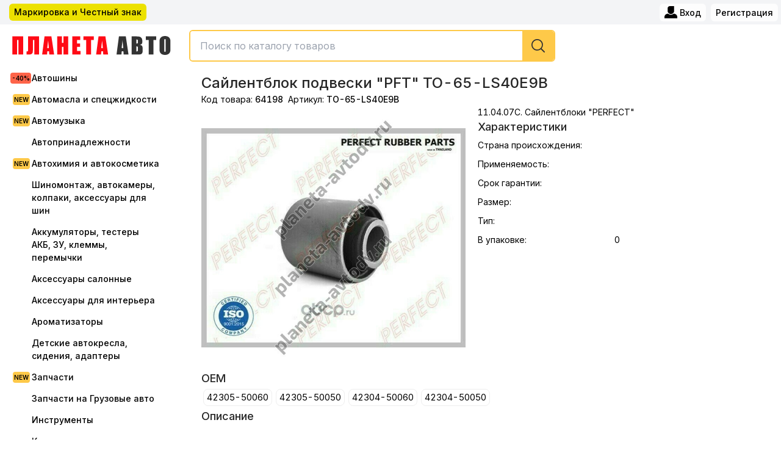

--- FILE ---
content_type: application/javascript; charset=UTF-8
request_url: https://planeta-avtodv.ru/_next/static/chunks/pages/items/%5Bid%5D-6c9fc4c4e0dd6a4d.js
body_size: 1941
content:
(self.webpackChunk_N_E=self.webpackChunk_N_E||[]).push([[2075],{4820:function(e,t,r){"use strict";r.d(t,{d:function(){return h}});var i=r(4184),s=r.n(i);r(7294);var n=r(1664),a=r.n(n),c=r(6223),l=r(9008),d=r.n(l),o=r(5893);let u=e=>{let t=e.item;return(0,o.jsxs)(o.Fragment,{children:[(0,o.jsxs)(d(),{children:[(0,o.jsx)("title",{children:t.seoTitle}),(0,o.jsx)("meta",{name:"description",content:t.seoDescription})]}),(0,o.jsxs)("div",{className:s()("ProductCard"),children:[(0,o.jsx)("h1",{children:t.title}),(0,o.jsxs)("div",{className:"flex space-x-2",children:[(0,o.jsxs)("div",{className:"flex space-x-1",children:[(0,o.jsx)("span",{children:"Код товара:"}),(0,o.jsx)("p",{className:"font-medium",children:null==t?void 0:t.properties.code})]}),(0,o.jsxs)("div",{className:"flex space-x-1",children:[(0,o.jsx)("span",{children:"Артикул:"}),(0,o.jsx)("p",{className:"font-medium",children:null==t?void 0:t.article})]})]}),(0,o.jsxs)("div",{className:s()("ProductCard_Row"),children:[(0,o.jsx)("div",{className:s()("ProductCard_ImageContainer"),children:(0,o.jsx)(c.Z,{item:t,size:"large"})}),(0,o.jsxs)("div",{className:s()("ProductCard_Right"),children:[t.group&&(0,o.jsx)(a(),{href:"/catalog/".concat(t.group.link),children:t.group.title}),(0,o.jsx)("h3",{children:"Характеристики"}),(0,o.jsx)(m,{item:t})]})]}),t.oemString&&t.oemString.length>1&&(0,o.jsxs)("div",{children:[(0,o.jsx)("h3",{children:"OEM"}),(0,o.jsx)(h,{item:t,size:"middle",all:!0})]}),t.text&&t.text.length>1&&(0,o.jsxs)("div",{children:[(0,o.jsx)("h3",{children:"Описание"}),(0,o.jsx)("div",{dangerouslySetInnerHTML:{__html:t.text}})]})]})]})},m=e=>{let t=e.item;return(0,o.jsx)("div",{className:s()("ProductCard_Specs"),children:[{title:"Страна происхождения",key:"country"},{title:"Применяемость",key:"applicability"},{title:"Срок гарантии",key:"guaranteePeriod"},{title:"Размер",key:"size"},{title:"Тип",key:"type"},{title:"В упаковке",key:"inPack"}].map(e=>(0,o.jsxs)("div",{className:s()("ProductCard_Spec"),children:[(0,o.jsx)("div",{className:s()("ProductCard_Spec_Title"),children:e.title}),(0,o.jsx)("div",{className:s()("ProductCard_Spec_Value"),children:t.properties[e.key]})]},e.key))})},h=e=>{let t=e.item,r=e.size,i=void 0===r?"small":r,n=e.all,c=t.oemString,l=c&&c.length>1&&c.replace(/;/g,",").replace(/\s/g,",").split(",").filter(e=>e.length>5);return void 0!==n&&n?(0,o.jsx)(o.Fragment,{children:l&&l.map((e,t)=>(0,o.jsx)(a(),{href:"/search?query=".concat(e,"&query_index=oem"),className:s()("Product_OEM",["Product_OEM",i].join("_")),children:e},t))}):(0,o.jsx)(o.Fragment,{children:l&&l.slice(0,5).map((e,t)=>(0,o.jsx)(a(),{href:"/search?query=".concat(e,"&query_index=oem"),className:s()("Product_OEM",["Product_OEM",i].join("_")),children:e},t))})};t.Z=u},6223:function(e,t,r){"use strict";r(7294);var i=r(5893);let s=e=>{let t=e.item,r=e.size;return(0,i.jsx)("img",{src:t.image[void 0===r?"item":r],className:"select-none max-h-full flex justify-center items-center"})};t.Z=s},3221:function(e,t,r){"use strict";r.d(t,{hi:function(){return d}}),r(7757);var i=r(9669),s=r.n(i),n=r(6808),a=r.n(n);r(1163);var c=r(6264),l=r.n(c);let d=s().create({baseURL:"https://api.planeta-avtodv.ru/v1",withCredentials:!0,transformResponse:[...s().defaults.transformResponse,e=>l().camelizeKeys(e,function(e,t){return/\b[0-9a-f]{8}\b-[0-9a-f]{4}-[0-9a-f]{4}-[0-9a-f]{4}-\b[0-9a-f]{12}\b/.test(e)?e:t(e)})],transformRequest:[e=>l().decamelizeKeys(e),...s().defaults.transformRequest]});d.interceptors.request.use(function(e){let t=a().get("token",{path:"/",domain:"planeta-avtodv.ru"})||void 0;return t&&(e.headers.Authorization="".concat(t)),e},function(e){return Promise.reject(e)})},673:function(e,t,r){"use strict";r.r(t);var i,s=r(29),n=r(7757),a=r.n(n),c=r(1163);r(7294);var l=r(8100),d=r(4820),o=r(6833),u=r(3221),m=r(5893);let h=()=>{let e=(0,c.useRouter)(),t=(0,l.ZP)("items/".concat(e.query.id)),r=t.data;return(0,m.jsx)(o.Z,{children:(0,m.jsx)("div",{children:r&&(0,m.jsx)(d.Z,{item:r.item})})})};h.getInitialProps=(i=(0,s.Z)(a().mark(function e(t){var r,i,s,n;return a().wrap(function(e){for(;;)switch(e.prev=e.next){case 0:return i="items/".concat(t.query.id),s={},null!==(r=t.req.cookies)&&void 0!==r&&r.token&&(s={Authorization:t.req.cookies.token}),e.next=5,u.hi.get("items/".concat(t.query.id),{headers:s});case 5:return n=e.sent,e.abrupt("return",{[i]:n.data});case 7:case"end":return e.stop()}},e)})),function(e){return i.apply(this,arguments)}),t.default=h},8559:function(e,t,r){(window.__NEXT_P=window.__NEXT_P||[]).push(["/items/[id]",function(){return r(673)}])}},function(e){e.O(0,[9774,2888,179],function(){return e(e.s=8559)}),_N_E=e.O()}]);